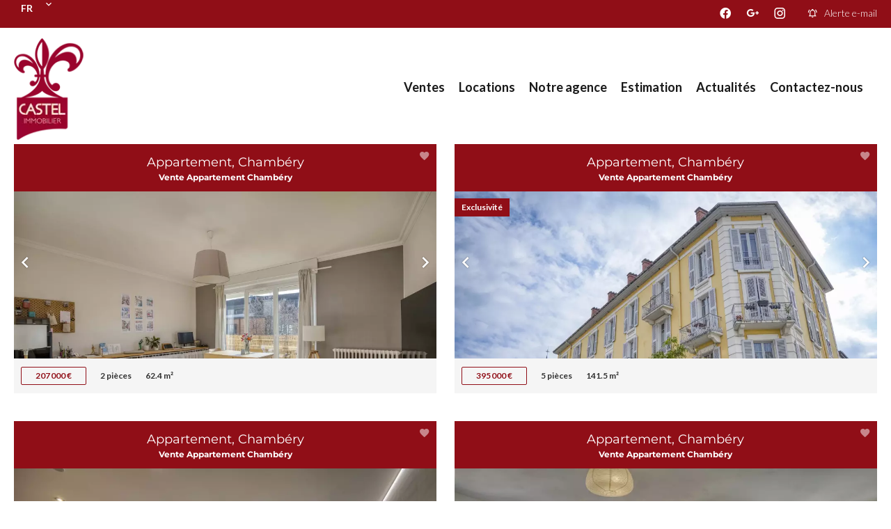

--- FILE ---
content_type: text/html; charset=UTF-8
request_url: https://castel-immobilier.fr/fr/equipe/80550
body_size: 12025
content:
<!DOCTYPE html>
<html lang="fr" prefix="og: http://ogp.me/ns#">
  <head>

                  <meta charset="UTF-8">
              <title>Fabrice MOREAU | Agent immobilier </title>
              <meta name="description" content="Vous souhaitez vendre votre bien immobilier ? Contactez Fabrice MOREAU">
              <meta property="og:type" content="website">
              <meta property="og:locale" content="fr_FR">
              <meta property="og:title" content="Fabrice MOREAU | Agent immobilier ">
              <meta property="og:description" content="Vous souhaitez vendre votre bien immobilier ? Contactez Fabrice MOREAU">
              <meta property="og:url" content="https://castel-immobilier.fr/fr/equipe/80550">
              <meta property="og:image" content="https://media.apimo.pro/user/3c39e412e3806208b1df4288f3c1ceea_3fa3e013c7-original.jpg">
              <link rel="apple-touch-icon" sizes="180x180" href="https://d36vnx92dgl2c5.cloudfront.net/prod/Haku-v2/1930/media/55f6f38494314851e4d485e02a9ca753.webp">
              <link rel="icon" type="image/png" sizes="32x32" href="https://d36vnx92dgl2c5.cloudfront.net/prod/Haku-v2/1930/media/b3454ad92a7f651267238c89141cb712.webp">
              <link rel="icon" type="image/png" sizes="16x16" href="https://d36vnx92dgl2c5.cloudfront.net/prod/Haku-v2/1930/media/c45a356a2a97c1f84241d04e5c13e5a3.webp">
              <link rel="manifest" href="/cache/prod/Haku-v2/1930/site.webmanifest">
              <link rel="alternate" href="https://castel-immobilier.fr/fr/equipe/80550" hreflang="x-default">
              <link rel="alternate" href="https://castel-immobilier.fr/fr/equipe/80550" hreflang="fr-fr">
              <link rel="alternate" href="https://castel-immobilier.fr/en/team/80550" hreflang="en-gb">
              <link rel="canonical" href="https://castel-immobilier.fr/fr/equipe/80550">
          
                                                          <link rel="stylesheet" href="https://d36vnx92dgl2c5.cloudfront.net/vendor/flag-icon-css/css/flag-icon.min.css">                  <link rel="stylesheet" href="https://d36vnx92dgl2c5.cloudfront.net/vendor/select2/dist/css/select2.min.css">                  <link rel="stylesheet" href="https://d36vnx92dgl2c5.cloudfront.net/cache/prod/Haku-v2/1930/f54078cd8b1b6df92e5a104f2e287c487552072e-v1768924555.css">            
                                        <script async src="https://cache.consentframework.com/js/pa/28975/c/u8hMx/stub?lang=fr" ></script>                  <script async src="https://choices.consentframework.com/js/pa/28975/c/u8hMx/cmp?lang=fr" ></script>                                    <script async src="https://www.googletagmanager.com/gtag/js?id=G-R8FFK7T6TF" ></script>                  <script>
  window.dataLayer = window.dataLayer || [];
  function gtag(){dataLayer.push(arguments);}
  gtag('js', new Date());

  gtag('config', 'G-R8FFK7T6TF');
</script>
                                                                  
    
    

      <meta name="viewport" content="width=device-width,initial-scale=1">

  </head>
  <body class="two-columns chrome  listing-details eupopup eupopup-bottom">

    <div class="g-recaptcha"></div>
    
    
      <header>
    <div data-id="0" class="zone zone-top-header ">

      <div class="row-2">
          <div id="69702691e343b-1" data-module-id="134799" data-instance="1" data-model-namespace="7c421f56f343"
      class="module module-134799 template-1 language-template-1 module-language "
            ><div class="hack ApiFieldGroup"><p class="CaptationContent" title="fr"><span>fr</span></p></div><div class="field-group" data-label="fr"><div class="content" style="display:none;"><ul><li  class="current" ><a href="https://castel-immobilier.fr/fr/equipe/80550"><span class="flag-icon flag-icon-fr"></span></a></li><li ><a href="https://castel-immobilier.fr/en/team/80550"><span class="flag-icon flag-icon-gb"></span></a></li></ul></div></div></div>
  <div id="697093ff05e8d-1" data-module-id="134797" data-instance="1" data-model-namespace="a21fec77b00c"
      class="module module-134797 topHeader template-1 cluster-template-1 module-cluster "
            ><div id="69702691e8f80-1" data-module-id="134801" data-instance="1" data-model-namespace="5c73d38cd7b9"
      class="module module-134801 template-1 social-menu-template-1 module-social-menu "
            ><ul><li class="social facebook"><a href="https://www.facebook.com/castel.immobilier73" target="_blank" rel="me"><i class="mdi mdi-facebook"></i><span>Facebook</span></a></li><li class="social google-plus"><a href="https://urlz.fr/kdVB" target="_blank" rel="me"><i class="mdi mdi-google-plus"></i><span>Google Plus</span></a></li><li class="social instagram"><a href="https://www.instagram.com/castel.immobilier/" target="_blank" rel="me"><i class="mdi mdi-instagram"></i><span>Instagram</span></a></li></ul></div><div id="697093ff0a895-1" data-module-id="134817" data-instance="1" data-model-namespace="fd8ded48aa52"
      class="module module-134817 template-2 lead-template-2 module-lead "
            ><div id="popup-697093ff0a895-1" class=" popup-module-lead popup-module-134817 template-2 mfp-hide"><form name="lead-form-134817" method="post"><div class="field civility choice"><select id="lead-form-134817_civility" name="lead-form-134817[civility]" class=""><option value="Madame|Madame" class="tab-0" data-tab="0">Madame</option><option value="Mademoiselle|Mademoiselle" class="tab-0" data-tab="0">Mademoiselle</option><option value="Monsieur|Monsieur" class="tab-0" data-tab="0">Monsieur</option></select></div><div class="field first_name text"><input type="text" id="lead-form-134817_first_name" name="lead-form-134817[first_name]" required="required" placeholder="Prénom" class="" /></div><div class="field last_name text"><input type="text" id="lead-form-134817_last_name" name="lead-form-134817[last_name]" required="required" placeholder="Nom de famille" class="" /></div><div class="field email email"><input type="email" id="lead-form-134817_email" name="lead-form-134817[email]" required="required" placeholder="e-mail" class="" /></div><div class="fields-wrapper"><div class="line-wrapper form-basic"><div class="field category choice"><select id="lead-form-134817_search_category" name="lead-form-134817[search][category]" class=""><option value="Vente|1" class="tab-0" data-tab="0" selected="selected">Vente</option><option value="Location|2" class="tab-0" data-tab="0">Location</option></select></div><div class="field type choice"><select id="lead-form-134817_search_type" name="lead-form-134817[search][type][]" class="multiple" multiple="multiple"><option value="Appartement|1" class="tab-0" data-tab="0">Appartement</option><option value="Maison|2" class="tab-0" data-tab="0">Maison</option></select></div><div class="field city choice"><select id="lead-form-134817_search_city" name="lead-form-134817[search][city][]" class="multiple autocomplete" multiple="multiple"></select></div><div class="field room_min number"><input type="text" id="lead-form-134817_search_room_min" name="lead-form-134817[search][room_min]" placeholder="Pièce min" class="" /></div><div class="field area_min number"><input type="text" id="lead-form-134817_search_area_min" name="lead-form-134817[search][area_min]" placeholder="Surface min" class="" /></div><div class="field price_max number"><input type="text" id="lead-form-134817_search_price_max" name="lead-form-134817[search][price_max]" placeholder="Prix max" class="" /></div><div class="field recaptcha recaptcha"><script>

                    window.onloadCallback = function() {
                        $('.g-recaptcha').each(function(i, v) {
                            const $placeholder = $(this)

                            $placeholder.data('widget-id', i);

                            grecaptcha.render( this, {
                                callback: function( token ) {

                                    return new Promise(function(resolve, reject) {
                                    if( grecaptcha === undefined ) {
                                        console.log( 'reCaptcha not defined' )
                                        reject()
                                    }

                                    var response = grecaptcha.getResponse( $placeholder.data('widget-id') )
                                    if( !response ) {
                                        console.log( 'Could not get reCaptcha response' )
                                        reject()
                                    }

                                    const $form = $placeholder.closest('form')

                                    $form.find('.g-recaptcha-response').val( token )
                                    // Add a class that will be used to bypass the prevented submit event
                                    $form.addClass('recap-done')
                                    // submit by clicking the submit button of your form
                                    .find('[type="submit"]').trigger('click')
                                    resolve()
                                    grecaptcha.reset( $placeholder.data('widget-id') )
                                    })
                                },
                                sitekey: '6LctG6wUAAAAALSwjJO9bWoLzy3gi7yZn305f91K',
                                size: 'invisible', // This makes the real reCaptcha V2 Invisible
                            });
                        });
                    };

                </script><div class="g-recaptcha" data-sitekey="6LctG6wUAAAAALSwjJO9bWoLzy3gi7yZn305f91K"></div></div><button type="submit" id="lead-form-134817_submit" name="lead-form-134817[submit]" class="submit">
                Envoyer
    </button></div></div></form></div><a class="popup-open-link-wrapper" href="#popup-697093ff0a895-1" id="open-popup-link-697093ff0a895-1"><i class="mdi mdi-bell-ring-outline"></i><span>Alerte e-mail</span></a></div></div>

      </div>
    </div>


    <div data-id="1" class="zone zone-header row-2">

  <div id="697093ff05d64-1" data-module-id="134798" data-instance="1" data-model-namespace="538453835b77"
      class="module module-134798 template-1 cluster-template-1 module-cluster "
            ><div id="697093ff0725c-1" data-module-id="134802" data-instance="1" data-model-namespace="11167753b5be"
      class="module module-134802 template-2 logo-template-2 module-logo "
            ><a href="/fr/" ><img src="https://d36vnx92dgl2c5.cloudfront.net/prod/Haku-v2/1930/media/188426a9c97bd74872face3307c35366.webp"  alt="logo" /></a></div><nav id="69702691e58bb-1" data-module-id="134803" data-instance="1" data-model-namespace="44a017aa3705"
      class="module module-134803 template-1 menu-template-1 module-menu main inline "
            ><button><i class="mdi mdi-menu"></i></button><ul><li><a href="/fr/" target="_self"  data-current=""><i class="mdi mdi-home"></i><span>Accueil</span></a></li><li><a href="/fr/ventes" target="_self"  data-current=""><span>Ventes</span></a></li><li><a href="/fr/locations" target="_self"  data-current=""><span>Locations</span></a></li><li><a href="/fr/notre-agence" target="_self"  data-current=""><span>Notre agence</span></a></li><li><a href="/fr/estimation" target="_self"  data-current=""><span>Estimation</span></a></li><li><a href="/fr/actualites" target="_self"  data-current=""><span>Actualités</span></a></li><li><a href="/fr/contact" target="_self"  data-current=""><span>Contactez-nous</span></a></li></ul></nav></div>

</div>


  </header>

  
	<div data-id="2" class="zone zone-full-width ">


</div>



	<section class="row-2 clearfix">
		<div data-id="3" class="zone zone-left-content ">

  <div id="697093ff05df1-1" data-module-id="134770" data-instance="1" data-model-namespace="20620d03a61d"
      class="module module-134770 template-3 listing-template-3 module-listing "
            ><ul class="_list listing"><li class=" col-1 property initial"data-property-id="86662732" data-loaded="true"><a href="/fr/propriete/vente+appartement+chambery+t2-chambery+86662732"><div class="titles"><h2>Appartement, Chambéry</h2><h3>Vente Appartement Chambéry</h3></div><div class="slider"><img class="img-lazy-load" data-src="https://d36vnx92dgl2c5.cloudfront.net/prod/Haku-v2/1930/media/13548f3555c10d4131716de21d8c9e17.webp" alt="2026/01/13 Chambéry (Fabrice)"><img class="img-lazy-load" data-src="https://d36vnx92dgl2c5.cloudfront.net/prod/Haku-v2/1930/media/cef0af3bb6ccd0d2146f69f0e5524af0.webp" alt="2026/01/13 Chambéry (Fabrice)"><img class="img-lazy-load" data-src="https://d36vnx92dgl2c5.cloudfront.net/prod/Haku-v2/1930/media/0d6ccddd5ffe31d16a3dd64dc32bd996.webp" alt="2026/01/13 Chambéry (Fabrice)"><img class="img-lazy-load" data-src="https://d36vnx92dgl2c5.cloudfront.net/prod/Haku-v2/1930/media/aaf701f426f47347bac605c4d9eab9ba.webp" alt="2026/01/13 Chambéry (Fabrice)"><img class="img-lazy-load" data-src="https://d36vnx92dgl2c5.cloudfront.net/prod/Haku-v2/1930/media/087820ddb880ac0a264e7e3cef2c8703.webp" alt="2026/01/13 Chambéry (Fabrice)"><img class="img-lazy-load" data-src="https://d36vnx92dgl2c5.cloudfront.net/prod/Haku-v2/1930/media/9461145849e644075340e2908d081df2.webp" alt="2026/01/13 Chambéry (Fabrice)"><img class="img-lazy-load" data-src="https://d36vnx92dgl2c5.cloudfront.net/prod/Haku-v2/1930/media/b179366e0d21922bf3c001cc3082612f.webp" alt="2026/01/13 Chambéry (Fabrice)"><img class="img-lazy-load" data-src="https://d36vnx92dgl2c5.cloudfront.net/prod/Haku-v2/1930/media/d6167555074971f22b2180d97c83ec84.webp" alt="2026/01/13 Chambéry (Fabrice)"><img class="img-lazy-load" data-src="https://d36vnx92dgl2c5.cloudfront.net/prod/Haku-v2/1930/media/371105ee78afba33010eaba007f29611.webp" alt="2026/01/13 Chambéry (Fabrice)"><img class="img-lazy-load" data-src="https://d36vnx92dgl2c5.cloudfront.net/prod/Haku-v2/1930/media/44240c6452cd3488670afdb44168d73c.webp" alt="2026/01/13 Chambéry (Fabrice)"><img class="img-lazy-load" data-src="https://d36vnx92dgl2c5.cloudfront.net/prod/Haku-v2/1930/media/22cdaff282f148a2573e5124b61b09bf.webp" alt="2026/01/13 Chambéry (Fabrice)"><img class="img-lazy-load" data-src="https://d36vnx92dgl2c5.cloudfront.net/prod/Haku-v2/1930/media/bfa4e504a9b0cc011b277a7e3579bc60.webp" alt="2026/01/13 Chambéry (Fabrice)"><img class="img-lazy-load" data-src="https://d36vnx92dgl2c5.cloudfront.net/prod/Haku-v2/1930/media/dd8a155f5b120d93d477e41b29299fbd.webp" alt="2026/01/13 Chambéry (Fabrice)"><img class="img-lazy-load" data-src="https://d36vnx92dgl2c5.cloudfront.net/prod/Haku-v2/1930/media/d348a257db59cc65ea1776406af5838f.webp" alt="T2 CHAMBERY"></div><ul><li class="price"><div>207 000 €</div></li><li class="room"><div>2 pièces</div></li><li class="area"><div>62.4 m²</div></li></ul></a></li><li class=" col-1 property initial"data-property-id="86367433" data-loaded="true"><a href="/fr/propriete/vente+appartement+chambery+chambery-t5+86367433"><div class="titles"><h2>Appartement, Chambéry</h2><h3>Vente Appartement Chambéry</h3></div><div class="slider"><img class="img-lazy-load" data-src="https://d36vnx92dgl2c5.cloudfront.net/prod/Haku-v2/1930/media/29ab4e879baad3fd7718b70d9f3c98ae.webp" alt="2025/10/15 Chambéry (Fabrice)"><img class="img-lazy-load" data-src="https://d36vnx92dgl2c5.cloudfront.net/prod/Haku-v2/1930/media/44313d60d70f7fe957920f3f136dcd6f.webp" alt="2025/10/15 Chambéry (Fabrice)"><img class="img-lazy-load" data-src="https://d36vnx92dgl2c5.cloudfront.net/prod/Haku-v2/1930/media/999d90f40c3da5477e1024f9129bd4f0.webp" alt="2025/10/15 Chambéry (Fabrice)"><img class="img-lazy-load" data-src="https://d36vnx92dgl2c5.cloudfront.net/prod/Haku-v2/1930/media/1225d7aeeb16d4bdf63386de915d6208.webp" alt="2025/10/15 Chambéry (Fabrice)"><img class="img-lazy-load" data-src="https://d36vnx92dgl2c5.cloudfront.net/prod/Haku-v2/1930/media/21d46b487e6abe9fb1b4b0e0ac7b9a23.webp" alt="2025/10/15 Chambéry (Fabrice)"><img class="img-lazy-load" data-src="https://d36vnx92dgl2c5.cloudfront.net/prod/Haku-v2/1930/media/fcfad77933936b7eaa120a127551debf.webp" alt="2025/10/15 Chambéry (Fabrice)"><img class="img-lazy-load" data-src="https://d36vnx92dgl2c5.cloudfront.net/prod/Haku-v2/1930/media/5fc56cd0496eea7e525219bb745714b1.webp" alt="2025/10/15 Chambéry (Fabrice)"><img class="img-lazy-load" data-src="https://d36vnx92dgl2c5.cloudfront.net/prod/Haku-v2/1930/media/421cf630fc9bc1d4314fd0a9d7f040ef.webp" alt="2025/10/15 Chambéry (Fabrice)"><img class="img-lazy-load" data-src="https://d36vnx92dgl2c5.cloudfront.net/prod/Haku-v2/1930/media/307333c377ed8a7120c62f08fa7bebd1.webp" alt="2025/10/15 Chambéry (Fabrice)"><img class="img-lazy-load" data-src="https://d36vnx92dgl2c5.cloudfront.net/prod/Haku-v2/1930/media/46d1ac79d21019952b54dc88edec8c56.webp" alt="2025/10/15 Chambéry (Fabrice)"><img class="img-lazy-load" data-src="https://d36vnx92dgl2c5.cloudfront.net/prod/Haku-v2/1930/media/c9979ded901fc3caa1cee59f1ef07e52.webp" alt="2025/10/15 Chambéry (Fabrice)"><img class="img-lazy-load" data-src="https://d36vnx92dgl2c5.cloudfront.net/prod/Haku-v2/1930/media/7625d990e246a3b76cb274fef3547ff5.webp" alt="2025/10/15 Chambéry (Fabrice)"><img class="img-lazy-load" data-src="https://d36vnx92dgl2c5.cloudfront.net/prod/Haku-v2/1930/media/5d89a326cddfaf646adabed4728aa2fe.webp" alt="2025/10/15 Chambéry (Fabrice)"><img class="img-lazy-load" data-src="https://d36vnx92dgl2c5.cloudfront.net/prod/Haku-v2/1930/media/0f749c9e07ad8c36d5b2157f77abd01d.webp" alt="2025/10/15 Chambéry (Fabrice)"><img class="img-lazy-load" data-src="https://d36vnx92dgl2c5.cloudfront.net/prod/Haku-v2/1930/media/1da1c102422783e7dc393756e668f8e0.webp" alt="2025/10/15 Chambéry (Fabrice)"><img class="img-lazy-load" data-src="https://d36vnx92dgl2c5.cloudfront.net/prod/Haku-v2/1930/media/d930d1b604b01bb8bcbf3800c564074e.webp" alt="2025/10/15 Chambéry (Fabrice)"><img class="img-lazy-load" data-src="https://d36vnx92dgl2c5.cloudfront.net/prod/Haku-v2/1930/media/e9be0969c88fb6320188ec662d0cbdef.webp" alt="2025/10/15 Chambéry (Fabrice)"><img class="img-lazy-load" data-src="https://d36vnx92dgl2c5.cloudfront.net/prod/Haku-v2/1930/media/45c99bce4e91f5efa4de5c30503229a1.webp" alt="2025/10/15 Chambéry (Fabrice)"><img class="img-lazy-load" data-src="https://d36vnx92dgl2c5.cloudfront.net/prod/Haku-v2/1930/media/33ddd62c20bd83b503b7c350b1f10c45.webp" alt="2025/10/15 Chambéry (Fabrice)"><img class="img-lazy-load" data-src="https://d36vnx92dgl2c5.cloudfront.net/prod/Haku-v2/1930/media/fafed0eec0ae2caaa7054290070ac0a0.webp" alt="2025/10/15 Chambéry (Fabrice)"><img class="img-lazy-load" data-src="https://d36vnx92dgl2c5.cloudfront.net/prod/Haku-v2/1930/media/169b43db089bfb609a1bc91c2538da5d.webp" alt="2025/10/15 Chambéry (Fabrice)"><img class="img-lazy-load" data-src="https://d36vnx92dgl2c5.cloudfront.net/prod/Haku-v2/1930/media/bfa841edc908946d23c21724cd2375a3.webp" alt="2025/10/15 Chambéry (Fabrice)"><img class="img-lazy-load" data-src="https://d36vnx92dgl2c5.cloudfront.net/prod/Haku-v2/1930/media/314343ff204f8ef202de0a4a2541f2c5.webp" alt="2025/10/15 Chambéry (Fabrice)"><img class="img-lazy-load" data-src="https://d36vnx92dgl2c5.cloudfront.net/prod/Haku-v2/1930/media/d348a257db59cc65ea1776406af5838f.webp" alt="CHAMBERY T5"></div><ul><li class="price"><div>395 000 €</div></li><li class="room"><div>5 pièces</div></li><li class="area"><div>141.5 m²</div></li></ul><span class="soleagent">Exclusivité</span></a></li><li class=" col-1 property initial"data-property-id="85978240" data-loaded="true"><a href="/fr/propriete/vente+appartement+chambery+t4-premium-chambery-historique+85978240"><div class="titles"><h2>Appartement, Chambéry</h2><h3>Vente Appartement Chambéry</h3></div><div class="slider"><img class="img-lazy-load" data-src="https://d36vnx92dgl2c5.cloudfront.net/prod/Haku-v2/1930/media/18c733eb56b730b39aaeb7f2911229b1.webp" alt="2025/06/02 Chambéry Appart (Fabrice)"><img class="img-lazy-load" data-src="https://d36vnx92dgl2c5.cloudfront.net/prod/Haku-v2/1930/media/f6c7b25ef3150d6458a209b9f93ccba8.webp" alt="2025/06/02 Chambéry Appart (Fabrice)"><img class="img-lazy-load" data-src="https://d36vnx92dgl2c5.cloudfront.net/prod/Haku-v2/1930/media/841ec50794f86693bc0388e1c63d36eb.webp" alt="2025/06/02 Chambéry Appart (Fabrice)"><img class="img-lazy-load" data-src="https://d36vnx92dgl2c5.cloudfront.net/prod/Haku-v2/1930/media/56a84fed74fc02e2598fe86133a50072.webp" alt="2025/06/02 Chambéry Appart (Fabrice)"><img class="img-lazy-load" data-src="https://d36vnx92dgl2c5.cloudfront.net/prod/Haku-v2/1930/media/5ed7d45e5aeb67e683490835e13acab4.webp" alt="2025/06/02 Chambéry Appart (Fabrice)"><img class="img-lazy-load" data-src="https://d36vnx92dgl2c5.cloudfront.net/prod/Haku-v2/1930/media/01995d26bd2c4d7b653b0f6825fcc49b.webp" alt="2025/06/02 Chambéry Appart (Fabrice)"><img class="img-lazy-load" data-src="https://d36vnx92dgl2c5.cloudfront.net/prod/Haku-v2/1930/media/15e652b4c6b595a10a7d8b9b091868f3.webp" alt="2025/06/02 Chambéry Appart (Fabrice)"><img class="img-lazy-load" data-src="https://d36vnx92dgl2c5.cloudfront.net/prod/Haku-v2/1930/media/209b7bc2922c66ea8e3896959ded913c.webp" alt="2025/06/02 Chambéry Appart (Fabrice)"><img class="img-lazy-load" data-src="https://d36vnx92dgl2c5.cloudfront.net/prod/Haku-v2/1930/media/5679c4ec105185a89a26605dc8cf06e1.webp" alt="2025/06/02 Chambéry Appart (Fabrice)"><img class="img-lazy-load" data-src="https://d36vnx92dgl2c5.cloudfront.net/prod/Haku-v2/1930/media/f3cf19cac4614d30ede8573e8cb3fab1.webp" alt="2025/06/02 Chambéry Appart (Fabrice)"><img class="img-lazy-load" data-src="https://d36vnx92dgl2c5.cloudfront.net/prod/Haku-v2/1930/media/24ee0965a2051cb25731fd780bfbfbe9.webp" alt="2025/06/02 Chambéry Appart (Fabrice)"><img class="img-lazy-load" data-src="https://d36vnx92dgl2c5.cloudfront.net/prod/Haku-v2/1930/media/d76178e8c9b75fa5c6993eee6cea92a1.webp" alt="2025/06/02 Chambéry Appart (Fabrice)"><img class="img-lazy-load" data-src="https://d36vnx92dgl2c5.cloudfront.net/prod/Haku-v2/1930/media/7750df0cfb4ba6d50241b35e8cdfbdd5.webp" alt="2025/06/02 Chambéry Appart (Fabrice)"><img class="img-lazy-load" data-src="https://d36vnx92dgl2c5.cloudfront.net/prod/Haku-v2/1930/media/edfbef4f69013b9b23e30dfd172e6fd0.webp" alt="2025/06/02 Chambéry Appart (Fabrice)"><img class="img-lazy-load" data-src="https://d36vnx92dgl2c5.cloudfront.net/prod/Haku-v2/1930/media/fe1f8b113f6d15c8c79fbb2b22d475d9.webp" alt="2025/06/02 Chambéry Appart (Fabrice)"><img class="img-lazy-load" data-src="https://d36vnx92dgl2c5.cloudfront.net/prod/Haku-v2/1930/media/d348a257db59cc65ea1776406af5838f.webp" alt="T4  &#039;&#039;Prémium&#039;&#039; CHAMBERY Historique"></div><ul><li class="price"><div>379 000 €</div></li><li class="room"><div>4 pièces</div></li><li class="area"><div>90.51 m²</div></li></ul></a></li><li class=" col-1 property initial"data-property-id="85934301" data-loaded="true"><a href="/fr/propriete/vente+appartement+chambery+t4-chambery-historique+85934301"><div class="titles"><h2>Appartement, Chambéry</h2><h3>Vente Appartement Chambéry</h3></div><div class="slider"><img class="img-lazy-load" data-src="https://d36vnx92dgl2c5.cloudfront.net/prod/Haku-v2/1930/media/2a1af1f476208fa5ee39a95f9c5f4af0.webp" alt="2025/05/13 Chambéry (Fabrice)"><img class="img-lazy-load" data-src="https://d36vnx92dgl2c5.cloudfront.net/prod/Haku-v2/1930/media/992394427526f4970b53183d689864d8.webp" alt="2025/05/13 Chambéry (Fabrice)"><img class="img-lazy-load" data-src="https://d36vnx92dgl2c5.cloudfront.net/prod/Haku-v2/1930/media/e7a34cbc426d79a7221d1b01856610b1.webp" alt="2025/05/13 Chambéry (Fabrice)"><img class="img-lazy-load" data-src="https://d36vnx92dgl2c5.cloudfront.net/prod/Haku-v2/1930/media/a8a01f6518ebbd583bdc74ab946c6ff9.webp" alt="2025/05/13 Chambéry (Fabrice)"><img class="img-lazy-load" data-src="https://d36vnx92dgl2c5.cloudfront.net/prod/Haku-v2/1930/media/fe3d86e131ed8edaf9efaf8e638b5a89.webp" alt="2025/05/13 Chambéry (Fabrice)"><img class="img-lazy-load" data-src="https://d36vnx92dgl2c5.cloudfront.net/prod/Haku-v2/1930/media/d4824b91cce85abea77c843af3599d48.webp" alt="2025/05/13 Chambéry (Fabrice)"><img class="img-lazy-load" data-src="https://d36vnx92dgl2c5.cloudfront.net/prod/Haku-v2/1930/media/31f96cfca47a692372d3e205b7a90bc5.webp" alt="2025/05/13 Chambéry (Fabrice)"><img class="img-lazy-load" data-src="https://d36vnx92dgl2c5.cloudfront.net/prod/Haku-v2/1930/media/9ad9f70c1f1de3dab34b4c44714905c8.webp" alt="2025/05/13 Chambéry (Fabrice)"><img class="img-lazy-load" data-src="https://d36vnx92dgl2c5.cloudfront.net/prod/Haku-v2/1930/media/79f2c42b0f8634686bcac8d853f6ea5c.webp" alt="2025/05/13 Chambéry (Fabrice)"><img class="img-lazy-load" data-src="https://d36vnx92dgl2c5.cloudfront.net/prod/Haku-v2/1930/media/85cca76e8da9eae77c30048f499de068.webp" alt="2025/05/13 Chambéry (Fabrice)"><img class="img-lazy-load" data-src="https://d36vnx92dgl2c5.cloudfront.net/prod/Haku-v2/1930/media/b6571c6efaa76fe82b421f1dd189fdc2.webp" alt="2025/05/13 Chambéry (Fabrice)"><img class="img-lazy-load" data-src="https://d36vnx92dgl2c5.cloudfront.net/prod/Haku-v2/1930/media/a86c12fbe4b8f398cc49babcd5abf0ec.webp" alt="2025/05/13 Chambéry (Fabrice)"><img class="img-lazy-load" data-src="https://d36vnx92dgl2c5.cloudfront.net/prod/Haku-v2/1930/media/d348a257db59cc65ea1776406af5838f.webp" alt="T4 CHAMBERY Historique"></div><ul><li class="price"><div>259 000 €</div></li><li class="room"><div>4 pièces</div></li><li class="area"><div>99.53 m²</div></li></ul></a></li><li class=" col-1 property initial"data-property-id="85833614" data-loaded="true"><a href="/fr/propriete/vente+appartement+chambery+chambery-grenette+85833614"><div class="titles"><h2>Appartement, Chambéry</h2><h3>Vente Appartement Chambéry</h3></div><div class="slider"><img class="img-lazy-load" data-src="https://d36vnx92dgl2c5.cloudfront.net/prod/Haku-v2/1930/media/a38c1e067becd8a9c5ad87093fdd8808.webp" alt="2025/04/08 Chambéry rue Paul Bert (Castel Immo)"><img class="img-lazy-load" data-src="https://d36vnx92dgl2c5.cloudfront.net/prod/Haku-v2/1930/media/dc8d00b4c69b48c60c291a996d197ea9.webp" alt="2025/04/08 Chambéry rue Paul Bert (Castel Immo)"><img class="img-lazy-load" data-src="https://d36vnx92dgl2c5.cloudfront.net/prod/Haku-v2/1930/media/d17f5597657d1d04ec6e8b7f75442e69.webp" alt="2025/04/08 Chambéry rue Paul Bert (Castel Immo)"><img class="img-lazy-load" data-src="https://d36vnx92dgl2c5.cloudfront.net/prod/Haku-v2/1930/media/ba61b4bf82faf441b7c6cfd8e6a844bf.webp" alt="2025/04/08 Chambéry rue Paul Bert (Castel Immo)"><img class="img-lazy-load" data-src="https://d36vnx92dgl2c5.cloudfront.net/prod/Haku-v2/1930/media/9ec20182ca894f0e81f9482e45f2d7e2.webp" alt="2025/04/08 Chambéry rue Paul Bert (Castel Immo)"><img class="img-lazy-load" data-src="https://d36vnx92dgl2c5.cloudfront.net/prod/Haku-v2/1930/media/2ae4414b5a092c28a3ea30489913f7f3.webp" alt="2025/04/08 Chambéry rue Paul Bert (Castel Immo)"><img class="img-lazy-load" data-src="https://d36vnx92dgl2c5.cloudfront.net/prod/Haku-v2/1930/media/c653462d8bb4143be02342c005ce50e3.webp" alt="2025/04/08 Chambéry rue Paul Bert (Castel Immo)"><img class="img-lazy-load" data-src="https://d36vnx92dgl2c5.cloudfront.net/prod/Haku-v2/1930/media/613bb08bc1bb1430bcda507b28b0c607.webp" alt="2025/04/08 Chambéry rue Paul Bert (Castel Immo)"><img class="img-lazy-load" data-src="https://d36vnx92dgl2c5.cloudfront.net/prod/Haku-v2/1930/media/350a0fa73f23b0156ce52395e7a87506.webp" alt="2025/04/08 Chambéry rue Paul Bert (Castel Immo)"><img class="img-lazy-load" data-src="https://d36vnx92dgl2c5.cloudfront.net/prod/Haku-v2/1930/media/1f1681e94730495806ac3e3d33cdf1ed.webp" alt="2025/04/08 Chambéry rue Paul Bert (Castel Immo)"><img class="img-lazy-load" data-src="https://d36vnx92dgl2c5.cloudfront.net/prod/Haku-v2/1930/media/4709ee1cf9f64ac4b877d40cb3adf837.webp" alt="2025/04/08 Chambéry rue Paul Bert (Castel Immo)"><img class="img-lazy-load" data-src="https://d36vnx92dgl2c5.cloudfront.net/prod/Haku-v2/1930/media/12e103ce0f1342095115cad7b175421f.webp" alt="2025/04/08 Chambéry rue Paul Bert (Castel Immo)"><img class="img-lazy-load" data-src="https://d36vnx92dgl2c5.cloudfront.net/prod/Haku-v2/1930/media/4ff4093c919a7072e53930d56609b534.webp" alt="2025/04/08 Chambéry rue Paul Bert (Castel Immo)"><img class="img-lazy-load" data-src="https://d36vnx92dgl2c5.cloudfront.net/prod/Haku-v2/1930/media/5d1c3907d8f55598cfb7c0894285d542.webp" alt="2025/04/08 Chambéry rue Paul Bert (Castel Immo)"><img class="img-lazy-load" data-src="https://d36vnx92dgl2c5.cloudfront.net/prod/Haku-v2/1930/media/69dec9f8d0b0cec476d8c95cf960b8ec.webp" alt="2025/04/08 Chambéry rue Paul Bert (Castel Immo)"><img class="img-lazy-load" data-src="https://d36vnx92dgl2c5.cloudfront.net/prod/Haku-v2/1930/media/3520286f674a1f15b84e8800a490c289.webp" alt="2025/04/08 Chambéry rue Paul Bert (Castel Immo)"><img class="img-lazy-load" data-src="https://d36vnx92dgl2c5.cloudfront.net/prod/Haku-v2/1930/media/d348a257db59cc65ea1776406af5838f.webp" alt="CHAMBERY Grenette"></div><ul><li class="price"><div>227 500 €</div></li><li class="room"><div>3 pièces</div></li><li class="area"><div>63 m²</div></li></ul><span class="soleagent">Exclusivité</span></a></li><li class=" col-1 property initial"data-property-id="85503627" data-loaded="true"><a href="/fr/propriete/vente+maison+la-motte-servolex+la-motte-servolex-maison-californienne+85503627"><div class="titles"><h2>Maison, La Motte-Servolex</h2><h3>Vente Maison La Motte-Servolex</h3></div><div class="slider"><img class="img-lazy-load" data-src="https://d36vnx92dgl2c5.cloudfront.net/prod/Haku-v2/1930/media/880b1a7315b413c19f82752653af1c3e.webp" alt="2025/06/02 La Motte Servolex (Fabrice)"><img class="img-lazy-load" data-src="https://d36vnx92dgl2c5.cloudfront.net/prod/Haku-v2/1930/media/909afad289e3373c283f241177921c93.webp" alt="2025/06/02 La Motte Servolex (Fabrice)"><img class="img-lazy-load" data-src="https://d36vnx92dgl2c5.cloudfront.net/prod/Haku-v2/1930/media/d57ece0c90c30ffc1fa8a3e589ceb18b.webp" alt="2025/06/02 La Motte Servolex (Fabrice)"><img class="img-lazy-load" data-src="https://d36vnx92dgl2c5.cloudfront.net/prod/Haku-v2/1930/media/54da78747482a675102365527629e962.webp" alt="2025/06/02 La Motte Servolex (Fabrice)"><img class="img-lazy-load" data-src="https://d36vnx92dgl2c5.cloudfront.net/prod/Haku-v2/1930/media/d28aa5a390bf47ce82fbba6c688dbe4c.webp" alt="2025/06/02 La Motte Servolex (Fabrice)"><img class="img-lazy-load" data-src="https://d36vnx92dgl2c5.cloudfront.net/prod/Haku-v2/1930/media/2bc94cd3110222d4ee5c107a11e6b986.webp" alt="2025/06/02 La Motte Servolex (Fabrice)"><img class="img-lazy-load" data-src="https://d36vnx92dgl2c5.cloudfront.net/prod/Haku-v2/1930/media/cf71794bef74dce98eca1c58de2a97d3.webp" alt="2025/06/02 La Motte Servolex (Fabrice)"><img class="img-lazy-load" data-src="https://d36vnx92dgl2c5.cloudfront.net/prod/Haku-v2/1930/media/c5d52b89b0157b6dd8287ebba3c87d2e.webp" alt="2025/06/02 La Motte Servolex (Fabrice)"><img class="img-lazy-load" data-src="https://d36vnx92dgl2c5.cloudfront.net/prod/Haku-v2/1930/media/2bd4becf14918276ecb51f37f8d7c86e.webp" alt="2025/06/02 La Motte Servolex (Fabrice)"><img class="img-lazy-load" data-src="https://d36vnx92dgl2c5.cloudfront.net/prod/Haku-v2/1930/media/d90d82f6e36d39be12e2b7b33d551e0a.webp" alt="2025/06/02 La Motte Servolex (Fabrice)"><img class="img-lazy-load" data-src="https://d36vnx92dgl2c5.cloudfront.net/prod/Haku-v2/1930/media/36682c785a00f60b9f7dfc7e1f9900f3.webp" alt="2025/06/02 La Motte Servolex (Fabrice)"><img class="img-lazy-load" data-src="https://d36vnx92dgl2c5.cloudfront.net/prod/Haku-v2/1930/media/4c2e53d49971b1afb2ab4a584e1c8376.webp" alt="2025/06/02 La Motte Servolex (Fabrice)"><img class="img-lazy-load" data-src="https://d36vnx92dgl2c5.cloudfront.net/prod/Haku-v2/1930/media/78d816a4b0160b6b8c21295ab3675aa7.webp" alt="2025/06/02 La Motte Servolex (Fabrice)"><img class="img-lazy-load" data-src="https://d36vnx92dgl2c5.cloudfront.net/prod/Haku-v2/1930/media/277d8956fa8c0020338a5fafb927498a.webp" alt="2025/06/02 La Motte Servolex (Fabrice)"><img class="img-lazy-load" data-src="https://d36vnx92dgl2c5.cloudfront.net/prod/Haku-v2/1930/media/edc72f434bc82fd4a014ecae74b26ac1.webp" alt="2025/06/02 La Motte Servolex (Fabrice)"><img class="img-lazy-load" data-src="https://d36vnx92dgl2c5.cloudfront.net/prod/Haku-v2/1930/media/83d0fff1cd316f699b64cbef25a3849c.webp" alt="2025/06/02 La Motte Servolex (Fabrice)"><img class="img-lazy-load" data-src="https://d36vnx92dgl2c5.cloudfront.net/prod/Haku-v2/1930/media/2cfbce6464c57fd526abab19fb3fdbc5.webp" alt="2025/06/02 La Motte Servolex (Fabrice)"><img class="img-lazy-load" data-src="https://d36vnx92dgl2c5.cloudfront.net/prod/Haku-v2/1930/media/4c206f2d19b764c6bc3cf656f80ef3dc.webp" alt="2025/06/02 La Motte Servolex (Fabrice)"><img class="img-lazy-load" data-src="https://d36vnx92dgl2c5.cloudfront.net/prod/Haku-v2/1930/media/492c57d98559e384916c3cf9b80b9298.webp" alt="2025/06/02 La Motte Servolex (Fabrice)"><img class="img-lazy-load" data-src="https://d36vnx92dgl2c5.cloudfront.net/prod/Haku-v2/1930/media/275f7d241d427d6e3fca1a804c354958.webp" alt="LA MOTTE-SERVOLEX MAISON Californienne"><img class="img-lazy-load" data-src="https://d36vnx92dgl2c5.cloudfront.net/prod/Haku-v2/1930/media/28f5521600c6ed15f8e0dbb38357fa56.webp" alt="2025/06/02 La Motte Servolex (Fabrice)"><img class="img-lazy-load" data-src="https://d36vnx92dgl2c5.cloudfront.net/prod/Haku-v2/1930/media/6e0f992ce54af50ef23da8344425db84.webp" alt="2025/06/02 La Motte Servolex (Fabrice)"><img class="img-lazy-load" data-src="https://d36vnx92dgl2c5.cloudfront.net/prod/Haku-v2/1930/media/e4417102ae98d24586dbffa491d536a8.webp" alt="LA MOTTE-SERVOLEX MAISON Californienne"><img class="img-lazy-load" data-src="https://d36vnx92dgl2c5.cloudfront.net/prod/Haku-v2/1930/media/0e7eb61a196dfc0ffad8234314dae3a6.webp" alt="LA MOTTE-SERVOLEX MAISON Californienne"><img class="img-lazy-load" data-src="https://d36vnx92dgl2c5.cloudfront.net/prod/Haku-v2/1930/media/5995cb3c640020a996f9e2b92cfc5137.webp" alt="LA MOTTE-SERVOLEX MAISON Californienne"><img class="img-lazy-load" data-src="https://d36vnx92dgl2c5.cloudfront.net/prod/Haku-v2/1930/media/d348a257db59cc65ea1776406af5838f.webp" alt="LA MOTTE-SERVOLEX MAISON Californienne"></div><ul><li class="price"><div>873 000 €</div></li><li class="room"><div>6 pièces</div></li><li class="area"><div>160 m²</div></li></ul></a></li><li class=" col-1 property initial"data-property-id="8023065" data-loaded="true"><a href="/fr/propriete/vente+maison+chapareillan+chapareillan+8023065"><div class="titles"><h2>Maison, Chapareillan</h2><h3>Vente Maison Chapareillan</h3></div><div class="slider"><img class="img-lazy-load" data-src="https://d36vnx92dgl2c5.cloudfront.net/prod/Haku-v2/1930/media/2bec994d52bdf62f887ed2342efaa4a3.webp" alt="CHAPAREILLAN"><img class="img-lazy-load" data-src="https://d36vnx92dgl2c5.cloudfront.net/prod/Haku-v2/1930/media/b9acdcbc80147997f42f8d47188462e7.webp" alt="CHAPAREILLAN"><img class="img-lazy-load" data-src="https://d36vnx92dgl2c5.cloudfront.net/prod/Haku-v2/1930/media/ea50e6faa1a9890439bf24f496072a12.webp" alt="CHAPAREILLAN"><img class="img-lazy-load" data-src="https://d36vnx92dgl2c5.cloudfront.net/prod/Haku-v2/1930/media/058d102a1ee6e67fdd5ea95b16604d01.webp" alt="CHAPAREILLAN"><img class="img-lazy-load" data-src="https://d36vnx92dgl2c5.cloudfront.net/prod/Haku-v2/1930/media/8ebf4608cbfe898d50340c3ecf9c88a9.webp" alt="CHAPAREILLAN"><img class="img-lazy-load" data-src="https://d36vnx92dgl2c5.cloudfront.net/prod/Haku-v2/1930/media/e6aee3b4ad290d4f4430138a27351be7.webp" alt="CHAPAREILLAN"><img class="img-lazy-load" data-src="https://d36vnx92dgl2c5.cloudfront.net/prod/Haku-v2/1930/media/f0cca01fc7065da418ce87b60e3013e7.webp" alt="CHAPAREILLAN"><img class="img-lazy-load" data-src="https://d36vnx92dgl2c5.cloudfront.net/prod/Haku-v2/1930/media/31987ae44994a6406e31dbc48d3c01d6.webp" alt="CHAPAREILLAN"><img class="img-lazy-load" data-src="https://d36vnx92dgl2c5.cloudfront.net/prod/Haku-v2/1930/media/560f0a1bc072d9ae45db02cc4ca2b796.webp" alt="CHAPAREILLAN"><img class="img-lazy-load" data-src="https://d36vnx92dgl2c5.cloudfront.net/prod/Haku-v2/1930/media/a361b8be8a5a7dc6d3beeefafeb5359a.webp" alt="CHAPAREILLAN"><img class="img-lazy-load" data-src="https://d36vnx92dgl2c5.cloudfront.net/prod/Haku-v2/1930/media/afb38a59bdce2d7fbb84abaabbdd99b3.webp" alt="CHAPAREILLAN"><img class="img-lazy-load" data-src="https://d36vnx92dgl2c5.cloudfront.net/prod/Haku-v2/1930/media/e0bd859475dc68fcda7fb79f3bea8873.webp" alt="CHAPAREILLAN"><img class="img-lazy-load" data-src="https://d36vnx92dgl2c5.cloudfront.net/prod/Haku-v2/1930/media/3f760c530b682c455ce5900229dea65d.webp" alt="CHAPAREILLAN"><img class="img-lazy-load" data-src="https://d36vnx92dgl2c5.cloudfront.net/prod/Haku-v2/1930/media/ff7929c806f2e17a7be6e7e5450fd66d.webp" alt="CHAPAREILLAN"><img class="img-lazy-load" data-src="https://d36vnx92dgl2c5.cloudfront.net/prod/Haku-v2/1930/media/b2353c88deee041a7ddc08a1ff695050.webp" alt="CHAPAREILLAN"><img class="img-lazy-load" data-src="https://d36vnx92dgl2c5.cloudfront.net/prod/Haku-v2/1930/media/d348a257db59cc65ea1776406af5838f.webp" alt="CHAPAREILLAN"></div><ul><li class="price"><div>619 000 €</div></li><li class="room"><div>9 pièces</div></li><li class="area"><div>200 m²</div></li></ul></a></li></ul><nav class="pager" data-appear-top-offset="0" ><ul><li class="disable first"><i class="mdi mdi-page-first"></i></li><li class="disable prev"><i class="mdi mdi-chevron-left"></i></li><li class="current"><span>1</span></li><li class="disable next"><i class="mdi mdi-chevron-right"></i></li><li class="disable last"><i class="mdi mdi-page-last"></i></li></ul></nav></div>

</div>


		<div data-id="4" class="zone zone-right-content ">

  <div id="697093ff05dd3-1" data-module-id="134827" data-instance="1" data-model-namespace="5cc7ee23a630"
      class="module module-134827 template-1 user-template-1 module-user "
            ><ul class="listing"><li class=" col col-3"><div class="container"><div class="picture"><div class="userBubble"><a href="/fr/equipe/80550"><img class="img-lazy-load" src="https://d36vnx92dgl2c5.cloudfront.net/prod/Haku-v2/1930/media/f1000a22fc010f504a9b4a6557bd81ea.webp" alt="Fabrice MOREAU"></a></div></div><div class="info"><h3><a href="/fr/equipe/80550">
																		Fabrice
									MOREAU
																		</a><em>Commercial</em></h3><p><span class="mobile"><i class="mdi mdi-cellphone-iphone"></i><a href="tel:+33610026689">+33 6 10 02 66 89</a></span><br><span class="email"><i class="mdi mdi-email-outline"></i><a href="mailto:fabrice.moreau@castel-immobilier.fr">fabrice.moreau@castel-immobilier.fr</a></span></p></div></div></li></ul></div>
  <div id="697093ff05e0c-1" data-module-id="134771" data-instance="1" data-model-namespace="288ff7ea087d"
      class="module module-134771 listingSearch template-1 search-template-1 module-search "
            ><form name="search-form-134771" method="post"><div class="fields-wrapper"><div class="line-wrapper form-header"></div><div class="line-wrapper form-center"><div class="field type choice  "><div class="field-item type"><select id="search-form-134771_search_type" name="search-form-134771[search][type]" class=""><option value="">Types</option><option value="Appartement|1" class="tab-0" data-tab="0">Appartement</option><option value="Maison|2" class="tab-0" data-tab="0">Maison</option></select></div></div><div class="field category choice  "><div class="field-item category"><select id="search-form-134771_search_category" name="search-form-134771[search][category]" class=""><option value="Vente|1" class="tab-0" data-tab="0" selected="selected">Vente</option><option value="Location|2" class="tab-0" data-tab="0">Location</option></select></div></div><div class="field bedroom choice multiple "><div class="field-item bedroom"><select id="search-form-134771_search_bedroom" name="search-form-134771[search][bedroom][]" class="multiple" multiple="multiple"><option value="1 chambre|1-1" class="tab-0" data-tab="0">1 chambre</option><option value="2 chambres|2-2" class="tab-0" data-tab="0">2 chambres</option><option value="3 chambres|3-3" class="tab-0" data-tab="0">3 chambres</option><option value="4 chambres|4-4" class="tab-0" data-tab="0">4 chambres</option><option value="5 chambres|5-5" class="tab-0" data-tab="0">5 chambres</option><option value="6+ chambres|6-" class="tab-0" data-tab="0">6+ chambres</option></select></div></div><div class="field location choice multiple "><div class="field-item location"><select id="search-form-134771_search_location" name="search-form-134771[search][location][]" class="multiple autocomplete" multiple="multiple"></select></div></div><div class="field price choice multiple "><div class="field-item price"><select id="search-form-134771_search_price" name="search-form-134771[search][price][]" class="multiple" multiple="multiple"><optgroup label="0"><option value="0-200000|0-200000|0" class="tab-0" data-tab="0">0-200000</option><option value="200000-400000|200000-400000|0" class="tab-0" data-tab="0">200000-400000</option><option value="400000-600000|400000-600000|0" class="tab-0" data-tab="0">400000-600000</option><option value="600000-800000|600000-800000|0" class="tab-0" data-tab="0">600000-800000</option><option value="800000-1200000|800000-1200000|0" class="tab-0" data-tab="0">800000-1200000</option><option value="1200000-2000000|1200000-2000000|0" class="tab-0" data-tab="0">1200000-2000000</option><option value="2000000-|2000000-|0" class="tab-0" data-tab="0">2000000-</option></optgroup><optgroup label="1"><option value="0 - 50 0000|0-50000|1" class="tab-0" data-tab="0">0 - 50 0000</option><option value="50 0000 - 100 000|50000-100000|1" class="tab-0" data-tab="0">50 0000 - 100 000</option><option value="100 000 - 250 000|100000-250000|1" class="tab-0" data-tab="0">100 000 - 250 000</option><option value="250 000 - 500 000|250000-500000|1" class="tab-0" data-tab="0">250 000 - 500 000</option><option value="500 000 - 1 000 000|500000-1000000|1" class="tab-0" data-tab="0">500 000 - 1 000 000</option><option value="+ 1 000 000|1000000-|1" class="tab-0" data-tab="0">+ 1 000 000</option></optgroup></select></div></div></div><button type="submit" id="search-form-134771_submit" name="search-form-134771[submit]" class="submit"><i class="mdi mdi-magnify"></i><span>Rechercher</span></button></div><div  class="form-group mb-3 "><div id="search-form-134771_search" class="form-control"><input type="hidden" id="search-form-134771_search_order" name="search-form-134771[search][order]" /></div></div></form></div>
  <div id="697093ff05e43-1" data-module-id="134829" data-instance="1" data-model-namespace="d7b2c4284fda"
      class="module module-134829 template-1 contact-template-1 module-contact "
            ><div class="module-header"><h2 class="module-header-title">Demande d'informations supplémentaires</h2></div><form name="contact-form-134829" method="post" action="https://castel-immobilier.fr/fr/equipe/80550"><div class="field firstname text"><input type="text" id="contact-form-134829_firstname" name="contact-form-134829[firstname]" required="required" placeholder="Prénom" class="" name="firstname" /></div><div class="field lastname text"><input type="text" id="contact-form-134829_lastname" name="contact-form-134829[lastname]" required="required" placeholder="Nom de famille" class="" name="lastname" /></div><div class="field email email"><input type="email" id="contact-form-134829_email" name="contact-form-134829[email]" required="required" placeholder="E-mail" class="" name="email" /></div><div class="field phone tel"><input id="contact-form-134829_phone" name="contact-form-134829[phone]" required="required" placeholder="Téléphone" class="" name="phone" type="tel" default-value=""  /></div><div class="field message textarea"><textarea id="contact-form-134829_message" name="contact-form-134829[message]" placeholder="Message" class="" name="message"></textarea></div><div class="field recaptcha recaptcha"><script>

                    window.onloadCallback = function() {
                        $('.g-recaptcha').each(function(i, v) {
                            const $placeholder = $(this)

                            $placeholder.data('widget-id', i);

                            grecaptcha.render( this, {
                                callback: function( token ) {

                                    return new Promise(function(resolve, reject) {
                                    if( grecaptcha === undefined ) {
                                        console.log( 'reCaptcha not defined' )
                                        reject()
                                    }

                                    var response = grecaptcha.getResponse( $placeholder.data('widget-id') )
                                    if( !response ) {
                                        console.log( 'Could not get reCaptcha response' )
                                        reject()
                                    }

                                    const $form = $placeholder.closest('form')

                                    $form.find('.g-recaptcha-response').val( token )
                                    // Add a class that will be used to bypass the prevented submit event
                                    $form.addClass('recap-done')
                                    // submit by clicking the submit button of your form
                                    .find('[type="submit"]').trigger('click')
                                    resolve()
                                    grecaptcha.reset( $placeholder.data('widget-id') )
                                    })
                                },
                                sitekey: '6LctG6wUAAAAALSwjJO9bWoLzy3gi7yZn305f91K',
                                size: 'invisible', // This makes the real reCaptcha V2 Invisible
                            });
                        });
                    };

                </script><div class="g-recaptcha" data-sitekey="6LctG6wUAAAAALSwjJO9bWoLzy3gi7yZn305f91K"></div></div><div class="rgpd"><input type="checkbox" required><label>J’ai lu et j'accepte la <a href="/fr/mentions-legales">politique de confidentialité</a> de ce site</label></div><div><button type="submit" id="contact-form-134829_submit" name="contact-form-134829[submit]" class="submit">
                Envoyer
    </button></div></form></div>

</div>


	</section>

	<div data-id="5" class="zone zone-bottom-content ">


</div>




  <footer>
    <div data-id="6" class="zone zone-footer row-2">

  <div id="697093ff05cec-1" data-module-id="134796" data-instance="1" data-model-namespace="11575022f8b5"
      class="module module-134796 template-1 cluster-template-1 module-cluster "
            ><div id="697093ff0719d-1" data-module-id="134808" data-instance="1" data-model-namespace="2198326bd959"
      class="module module-134808 icons template-1 cluster-template-1 module-cluster "
            ><div id="697093ff0a966-1" data-module-id="134804" data-instance="1" data-model-namespace="7b39a5d3d35e"
      class="module module-134804 template-1 cms-template-1 module-cms only-text "
            ><div class="info "><h2 class="cms-title ">achetez</h2><a href="https://castel-immobilier.fr/fr/ventes"><img src="https://d36vnx92dgl2c5.cloudfront.net/uploads/websites/1930/cms/ea3138435dc3ccca1f744cf48d9ef1e9.svg"></a></div></div><div id="697093ff0a9a5-1" data-module-id="134806" data-instance="1" data-model-namespace="56b228d2b741"
      class="module module-134806 template-1 cms-template-1 module-cms only-text "
            ><div class="info "><h2 class="cms-title ">cherchez</h2><a href="https://castel-immobilier.fr/fr/"><img src="https://d36vnx92dgl2c5.cloudfront.net/uploads/websites/1930/cms/b6b71e0a2e3f3cc610d25aa6d0aea0a0.svg"></a></div></div><div id="697093ff0a9d5-1" data-module-id="134807" data-instance="1" data-model-namespace="a7c98efcb23e"
      class="module module-134807 template-1 cms-template-1 module-cms only-text "
            ><div class="info "><h2 class="cms-title ">trouvez</h2><a href="https://castel-immobilier.fr/fr/"><img src="https://d36vnx92dgl2c5.cloudfront.net/uploads/websites/1930/cms/0c5503f37773a0ac352510948a95c8a8.svg"></a></div></div></div><div id="697093ff071db-1" data-module-id="134811" data-instance="1" data-model-namespace="ac974b988c77"
      class="module module-134811 content template-1 cluster-template-1 module-cluster "
            ><div id="697093ff0aa53-1" data-module-id="134824" data-instance="1" data-model-namespace="7ac1fc94f2f6"
      class="module module-134824 logo-social template-1 cluster-template-1 module-cluster "
            ><div id="69702691eb0ea-1" data-module-id="134809" data-instance="1" data-model-namespace="913f5bf763c8"
      class="module module-134809 icons template-1 social-menu-template-1 module-social-menu "
            ><ul><li class="social facebook"><a href="https://www.facebook.com/castel.immobilier73" target="_blank" rel="me"><i class="mdi mdi-facebook"></i><span>Facebook</span></a></li><li class="social google-plus"><a href="https://urlz.fr/kdVB" target="_blank" rel="me"><i class="mdi mdi-google-plus"></i><span>Google Plus</span></a></li><li class="social instagram"><a href="https://www.instagram.com/castel.immobilier/" target="_blank" rel="me"><i class="mdi mdi-instagram"></i><span>Instagram</span></a></li></ul></div></div><div id="697093ff0aa84-1" data-module-id="134812" data-instance="1" data-model-namespace="28fd126004f4"
      class="module module-134812 template-1 agency-template-1 module-agency simple "
            ><article class="agency"><div class="picture" data-preserveportrait="false"><img class="img-lazy-load" src="https://d36vnx92dgl2c5.cloudfront.net/prod/Haku-v2/1930/media/b95cf38d6137abe98d18af8367260944.webp" alt="Castel Immobilier" title="Castel Immobilier"></div><div class="info"><h2><a href="/fr/agence/20786">Castel Immobilier</a></h2><p class="address"><a href="https://www.google.com/maps/place/Castel+Immobilier/@45.5642958,5.9215456,19.
25z/data=!4m6!3m5!1s0x478ba8ff2e34be67:0x7da6f007f244ea8a!8m2!3d45.5642207!4d5.
9218472!16s%2Fg%2F1thxjzcv"><i class="mdi mdi-map-marker-outline"></i>14 PLACE ST LEGER<br>                    73000 Chambéry<br>          France        </a></p><p><span class="phone"><i class="mdi mdi-phone"></i><a href="tel:+33-0479602455">+33 4 79 60 24 55</a></span><br><span class="email"><i class="mdi mdi-email-outline"></i><a href="mailto:contact@castel-immobilier.fr">contact@castel-immobilier.fr</a></span><br></p></div></article></div><nav id="69702691e9190-1" data-module-id="134820" data-instance="1" data-model-namespace="1b5f7a6dbcfb"
      class="module module-134820 template-1 menu-template-1 module-menu column "
            ><div class="module-header"><h2 class="module-header-title">Navigation</h2></div><ul><li><a href="/fr/" target="_self"  data-current=""><i class="mdi mdi-home"></i><span>Accueil</span></a></li><li><a href="/fr/ventes" target="_self"  data-current=""><span>Ventes</span></a></li><li><a href="/fr/locations" target="_self"  data-current=""><span>Locations</span></a></li><li><a href="/fr/notre-agence" target="_self"  data-current=""><span>Notre agence</span></a></li><li><a href="/fr/contact" target="_self"  data-current=""><span>Contactez-nous</span></a></li><li><a href="/fr/actualites" target="_self"  data-current=""><span>Actualités</span></a></li></ul></nav><div id="697093ff0ab16-1" data-module-id="134823" data-instance="1" data-model-namespace="4941ea499aa4"
      class="module module-134823 template-2 logo-template-2 module-logo "
            ><a href="/fr/" ><img src="https://d36vnx92dgl2c5.cloudfront.net/prod/Haku-v2/1930/media/188426a9c97bd74872face3307c35366.webp"  alt="logo" /></a></div></div></div>

</div>


    <div data-id="7" class="zone zone-legal row-2">

  <div id="697093ff05d99-1" data-module-id="134816" data-instance="1" data-model-namespace="f586f08f0542"
      class="module module-134816 template-3 legal-template-3 module-legal template3 "
            ><nav><ul><li><a href="/fr/">
					©2026
					Castel Immobilier
				</a></li><li ><a href="/fr/mentions-legales">Mentions légales</a></li><li ><a href="/fr/mentions-legales/honoraires">Honoraires d'agence</a></li><li><a href='javascript:Sddan.cmp.displayUI()'>Changer ses préférences cookies</a></li><li><a href="https://apimo.net/fr/site-internet/">
										Design by <span>Apimo™</span></a></li></ul></nav></div>

</div>


  </footer>

                      <link media="print"onload="this.media='all'"rel="stylesheet" href="https://d36vnx92dgl2c5.cloudfront.net/static/Realtix/Global/mdi/css/materialdesignicons.min.css">                  <link media="print"onload="this.media='all'"rel="stylesheet" href="https://d36vnx92dgl2c5.cloudfront.net/vendor/kernel-webfont/build/css/icons.css">                                                                  
    
                  <script src="https://d36vnx92dgl2c5.cloudfront.net/cache/prod/Haku-v2/1930/model/60b587a0e6e1369fafc200cfe32639acc00274b2-v1768985599.3265.js" ></script>                                                      <script src="https://d36vnx92dgl2c5.cloudfront.net/vendor/jquery/dist/jquery.min.js" ></script>                                                      <script src="https://d36vnx92dgl2c5.cloudfront.net/vendor/owl.carousel/owl.carousel.js" ></script>                  <script src="https://d36vnx92dgl2c5.cloudfront.net/vendor/select2/dist/js/select2.full.min.js" ></script>                  <script src="https://d36vnx92dgl2c5.cloudfront.net/cache/prod/Haku-v2/1930/07d88bfad363a1103ef12a8538dbbc213ab72987-v1768924555.js" ></script>        
        
    
    <div class="recaptcha-terms">
      <p>Ce site est protégé par reCAPTCHA et les règles de <a target='_blank' href='https://policies.google.com/privacy'>confidentialité</a> et les <a target='_blank' href='https://policies.google.com/terms'>conditions d'utilisation</a> de Google s'appliquent.</p>
    </div>

  </body>
</html>
